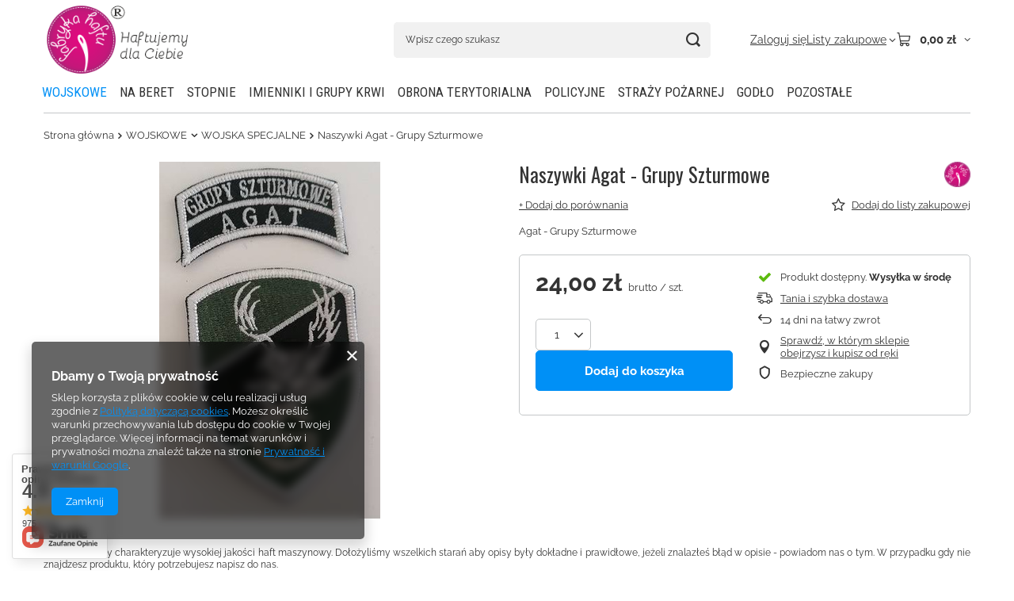

--- FILE ---
content_type: text/html; charset=utf-8
request_url: https://sklep.fabryka-haftu.pl/ajax/projector.php?action=get&product=422&size=uniw&get=sizeprices,sizeavailability,sizedelivery
body_size: 344
content:
{"sizeprices":{"value":"24.00","price_formatted":"24,00 z\u0142","price_net":"19.51","price_net_formatted":"19,51 z\u0142","vat":"23","worth":"24.00","worth_net":"19.51","worth_formatted":"24,00 z\u0142","worth_net_formatted":"19,51 z\u0142","basket_enable":"y","special_offer":"false","rebate_code_active":"n","priceformula_error":"false"},"sizeavailability":{"delivery_days":"5","delivery_date":"2025-12-24","days":"1","visible":"y","status_description":"Produkt dost\u0119pny","status_gfx":"\/data\/lang\/pol\/available_graph\/graph_1_10.png","status":"enable","minimum_stock_of_product":"2","shipping_time":{"days":"5","working_days":"3","hours":"0","minutes":"0","time":"2025-12-24 00:00","week_day":"3","week_amount":"0","today":"false"},"delay_time":{"days":"0","hours":"0","minutes":"0","time":"2025-12-19 22:57:27","week_day":"5","week_amount":"0","unknown_delivery_time":"false"}},"sizedelivery":{"undefined":"false","shipping":"13.92","shipping_formatted":"13,92 z\u0142","limitfree":"0.00","limitfree_formatted":"0,00 z\u0142","shipping_change":"13.92","shipping_change_formatted":"13,92 z\u0142","change_type":"up"}}

--- FILE ---
content_type: text/css
request_url: https://sklep.fabryka-haftu.pl/data/designs/60dd8e71092de1.70395772_93/gfx/pol/custom.css.gzip?r=1765519748
body_size: 630
content:
@import url('https://fonts.googleapis.com/css2?family=Oswald:wght@300;400&display=swap');
@import url('https://fonts.googleapis.com/css2?family=Open+Sans+Condensed:wght@300&display=swap');
@import url('https://fonts.googleapis.com/css2?family=Roboto+Condensed&display=swap');
@import url('https://fonts.googleapis.com/css2?family=Montserrat&display=swap');

@font-face
{
font-family: Montserrat;
src:urlurl('https://fonts.googleapis.com/css2?family=Montserrat&display=swap');
}

/*podniesienie ikony facebook-a*/
#tws_a_100000 {
margin-top: 150px !important;
}
#tws_s_100000 {
height: auto !important;
}
#tws_i_0 {
margin-top: -300px !important;
}

/*ustawienia czcionki dla nazwy produktu*/
.product_name__name {
    font-family: 'Oswald', sans-serif;
    font-size: 2.5rem;
    font-weight: normal;
}
.product__name {
    font-family: 'Oswald', sans-serif;
    font-size: 14px;
}

/*zmiana czcionki w paragrafie
p {
    font-family: 'Open Sans Condensed', sans-serif;
    font-size: 16px;
}
*/

/*ustawienia nagłówków h2, h3*/
.cm h2{
    font-family: 'Oswald', sans-serif;
    color: #88CDCF;
    font-size: 24px;
    font-weight: normal;
}
.cm h3{
    font-family: 'Oswald', sans-serif;
    color: #EE7B91;
    font-size: 24px;
    font-weight: normal;
}
/*ustwienia czcionki w menu*/
a.nav-link{
    font-family: 'Roboto Condensed', sans-serif;
    /*color: #EE7B91;*/
    font-size: 17px;
    font-weight: normal;
}
a.nav-link:hover{
    font-family: 'Roboto Condensed', sans-serif;
    font-size: 17px;
    font-weight: bold;
}

/*ustawienia czcionki dla menu z lewej strony*/
#menu_categories2 .menu_categories_label{
    font-family: 'Oswald', sans-serif;
    font-size: 24px;
    font-weight: normal;
}

/*odstęp między menu */
header .nav-link {
    padding: 50px 50px;
}
header .wide .nav-link {
    padding: 5px 8px 5px;
}

/*odstęp między rozmiarami*/
div.col-3.p-1 {
    padding: 5px 5px;
}
/*cena produktu*/
.price {
    font-family: 'Oswald', sans-serif;
    font-size: 2rem;
    font-weight: 500;
    color: #999999;
}
.basketedit_rebatecodes_outline {
    display: block !important;
    
}
#menu_security_policy {clear: both;}
div.basketedit_rebatecodes_outline {
display: block !important;
}

#freeShipping {
display: none !important; 
} 

#menu_settings {
top: 0 !important; 
}